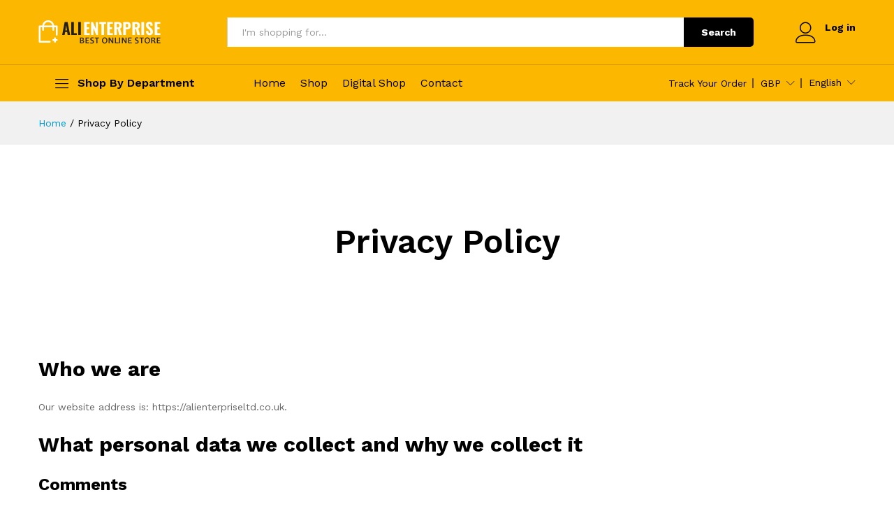

--- FILE ---
content_type: text/html; charset=UTF-8
request_url: https://alienterpriseltd.co.uk/privacy-policy-page/
body_size: 12037
content:
<!DOCTYPE html>
<html lang="en-GB">
<head>
    <meta charset="UTF-8">
    <meta name="viewport" content="width=device-width, initial-scale=1">
    <link rel="pingback" href="https://alienterpriseltd.co.uk/xmlrpc.php">

	<title>Privacy Policy &#8211; alienterpriseltd.co.uk</title>
<meta name='robots' content='max-image-preview:large' />
<link rel="alternate" type="application/rss+xml" title="alienterpriseltd.co.uk &raquo; Feed" href="https://alienterpriseltd.co.uk/feed/" />
<link rel="alternate" type="application/rss+xml" title="alienterpriseltd.co.uk &raquo; Comments Feed" href="https://alienterpriseltd.co.uk/comments/feed/" />
<link rel="alternate" title="oEmbed (JSON)" type="application/json+oembed" href="https://alienterpriseltd.co.uk/wp-json/oembed/1.0/embed?url=https%3A%2F%2Falienterpriseltd.co.uk%2Fprivacy-policy-page%2F" />
<link rel="alternate" title="oEmbed (XML)" type="text/xml+oembed" href="https://alienterpriseltd.co.uk/wp-json/oembed/1.0/embed?url=https%3A%2F%2Falienterpriseltd.co.uk%2Fprivacy-policy-page%2F&#038;format=xml" />
<style id='wp-img-auto-sizes-contain-inline-css' type='text/css'>
img:is([sizes=auto i],[sizes^="auto," i]){contain-intrinsic-size:3000px 1500px}
/*# sourceURL=wp-img-auto-sizes-contain-inline-css */
</style>
<style id='wp-emoji-styles-inline-css' type='text/css'>

	img.wp-smiley, img.emoji {
		display: inline !important;
		border: none !important;
		box-shadow: none !important;
		height: 1em !important;
		width: 1em !important;
		margin: 0 0.07em !important;
		vertical-align: -0.1em !important;
		background: none !important;
		padding: 0 !important;
	}
/*# sourceURL=wp-emoji-styles-inline-css */
</style>
<style id='wp-block-library-inline-css' type='text/css'>
:root{--wp-block-synced-color:#7a00df;--wp-block-synced-color--rgb:122,0,223;--wp-bound-block-color:var(--wp-block-synced-color);--wp-editor-canvas-background:#ddd;--wp-admin-theme-color:#007cba;--wp-admin-theme-color--rgb:0,124,186;--wp-admin-theme-color-darker-10:#006ba1;--wp-admin-theme-color-darker-10--rgb:0,107,160.5;--wp-admin-theme-color-darker-20:#005a87;--wp-admin-theme-color-darker-20--rgb:0,90,135;--wp-admin-border-width-focus:2px}@media (min-resolution:192dpi){:root{--wp-admin-border-width-focus:1.5px}}.wp-element-button{cursor:pointer}:root .has-very-light-gray-background-color{background-color:#eee}:root .has-very-dark-gray-background-color{background-color:#313131}:root .has-very-light-gray-color{color:#eee}:root .has-very-dark-gray-color{color:#313131}:root .has-vivid-green-cyan-to-vivid-cyan-blue-gradient-background{background:linear-gradient(135deg,#00d084,#0693e3)}:root .has-purple-crush-gradient-background{background:linear-gradient(135deg,#34e2e4,#4721fb 50%,#ab1dfe)}:root .has-hazy-dawn-gradient-background{background:linear-gradient(135deg,#faaca8,#dad0ec)}:root .has-subdued-olive-gradient-background{background:linear-gradient(135deg,#fafae1,#67a671)}:root .has-atomic-cream-gradient-background{background:linear-gradient(135deg,#fdd79a,#004a59)}:root .has-nightshade-gradient-background{background:linear-gradient(135deg,#330968,#31cdcf)}:root .has-midnight-gradient-background{background:linear-gradient(135deg,#020381,#2874fc)}:root{--wp--preset--font-size--normal:16px;--wp--preset--font-size--huge:42px}.has-regular-font-size{font-size:1em}.has-larger-font-size{font-size:2.625em}.has-normal-font-size{font-size:var(--wp--preset--font-size--normal)}.has-huge-font-size{font-size:var(--wp--preset--font-size--huge)}.has-text-align-center{text-align:center}.has-text-align-left{text-align:left}.has-text-align-right{text-align:right}.has-fit-text{white-space:nowrap!important}#end-resizable-editor-section{display:none}.aligncenter{clear:both}.items-justified-left{justify-content:flex-start}.items-justified-center{justify-content:center}.items-justified-right{justify-content:flex-end}.items-justified-space-between{justify-content:space-between}.screen-reader-text{border:0;clip-path:inset(50%);height:1px;margin:-1px;overflow:hidden;padding:0;position:absolute;width:1px;word-wrap:normal!important}.screen-reader-text:focus{background-color:#ddd;clip-path:none;color:#444;display:block;font-size:1em;height:auto;left:5px;line-height:normal;padding:15px 23px 14px;text-decoration:none;top:5px;width:auto;z-index:100000}html :where(.has-border-color){border-style:solid}html :where([style*=border-top-color]){border-top-style:solid}html :where([style*=border-right-color]){border-right-style:solid}html :where([style*=border-bottom-color]){border-bottom-style:solid}html :where([style*=border-left-color]){border-left-style:solid}html :where([style*=border-width]){border-style:solid}html :where([style*=border-top-width]){border-top-style:solid}html :where([style*=border-right-width]){border-right-style:solid}html :where([style*=border-bottom-width]){border-bottom-style:solid}html :where([style*=border-left-width]){border-left-style:solid}html :where(img[class*=wp-image-]){height:auto;max-width:100%}:where(figure){margin:0 0 1em}html :where(.is-position-sticky){--wp-admin--admin-bar--position-offset:var(--wp-admin--admin-bar--height,0px)}@media screen and (max-width:600px){html :where(.is-position-sticky){--wp-admin--admin-bar--position-offset:0px}}

/*# sourceURL=wp-block-library-inline-css */
</style><style id='wp-block-heading-inline-css' type='text/css'>
h1:where(.wp-block-heading).has-background,h2:where(.wp-block-heading).has-background,h3:where(.wp-block-heading).has-background,h4:where(.wp-block-heading).has-background,h5:where(.wp-block-heading).has-background,h6:where(.wp-block-heading).has-background{padding:1.25em 2.375em}h1.has-text-align-left[style*=writing-mode]:where([style*=vertical-lr]),h1.has-text-align-right[style*=writing-mode]:where([style*=vertical-rl]),h2.has-text-align-left[style*=writing-mode]:where([style*=vertical-lr]),h2.has-text-align-right[style*=writing-mode]:where([style*=vertical-rl]),h3.has-text-align-left[style*=writing-mode]:where([style*=vertical-lr]),h3.has-text-align-right[style*=writing-mode]:where([style*=vertical-rl]),h4.has-text-align-left[style*=writing-mode]:where([style*=vertical-lr]),h4.has-text-align-right[style*=writing-mode]:where([style*=vertical-rl]),h5.has-text-align-left[style*=writing-mode]:where([style*=vertical-lr]),h5.has-text-align-right[style*=writing-mode]:where([style*=vertical-rl]),h6.has-text-align-left[style*=writing-mode]:where([style*=vertical-lr]),h6.has-text-align-right[style*=writing-mode]:where([style*=vertical-rl]){rotate:180deg}
/*# sourceURL=https://alienterpriseltd.co.uk/wp-includes/blocks/heading/style.min.css */
</style>
<style id='wp-block-paragraph-inline-css' type='text/css'>
.is-small-text{font-size:.875em}.is-regular-text{font-size:1em}.is-large-text{font-size:2.25em}.is-larger-text{font-size:3em}.has-drop-cap:not(:focus):first-letter{float:left;font-size:8.4em;font-style:normal;font-weight:100;line-height:.68;margin:.05em .1em 0 0;text-transform:uppercase}body.rtl .has-drop-cap:not(:focus):first-letter{float:none;margin-left:.1em}p.has-drop-cap.has-background{overflow:hidden}:root :where(p.has-background){padding:1.25em 2.375em}:where(p.has-text-color:not(.has-link-color)) a{color:inherit}p.has-text-align-left[style*="writing-mode:vertical-lr"],p.has-text-align-right[style*="writing-mode:vertical-rl"]{rotate:180deg}
/*# sourceURL=https://alienterpriseltd.co.uk/wp-includes/blocks/paragraph/style.min.css */
</style>
<style id='global-styles-inline-css' type='text/css'>
:root{--wp--preset--aspect-ratio--square: 1;--wp--preset--aspect-ratio--4-3: 4/3;--wp--preset--aspect-ratio--3-4: 3/4;--wp--preset--aspect-ratio--3-2: 3/2;--wp--preset--aspect-ratio--2-3: 2/3;--wp--preset--aspect-ratio--16-9: 16/9;--wp--preset--aspect-ratio--9-16: 9/16;--wp--preset--color--black: #000000;--wp--preset--color--cyan-bluish-gray: #abb8c3;--wp--preset--color--white: #ffffff;--wp--preset--color--pale-pink: #f78da7;--wp--preset--color--vivid-red: #cf2e2e;--wp--preset--color--luminous-vivid-orange: #ff6900;--wp--preset--color--luminous-vivid-amber: #fcb900;--wp--preset--color--light-green-cyan: #7bdcb5;--wp--preset--color--vivid-green-cyan: #00d084;--wp--preset--color--pale-cyan-blue: #8ed1fc;--wp--preset--color--vivid-cyan-blue: #0693e3;--wp--preset--color--vivid-purple: #9b51e0;--wp--preset--gradient--vivid-cyan-blue-to-vivid-purple: linear-gradient(135deg,rgb(6,147,227) 0%,rgb(155,81,224) 100%);--wp--preset--gradient--light-green-cyan-to-vivid-green-cyan: linear-gradient(135deg,rgb(122,220,180) 0%,rgb(0,208,130) 100%);--wp--preset--gradient--luminous-vivid-amber-to-luminous-vivid-orange: linear-gradient(135deg,rgb(252,185,0) 0%,rgb(255,105,0) 100%);--wp--preset--gradient--luminous-vivid-orange-to-vivid-red: linear-gradient(135deg,rgb(255,105,0) 0%,rgb(207,46,46) 100%);--wp--preset--gradient--very-light-gray-to-cyan-bluish-gray: linear-gradient(135deg,rgb(238,238,238) 0%,rgb(169,184,195) 100%);--wp--preset--gradient--cool-to-warm-spectrum: linear-gradient(135deg,rgb(74,234,220) 0%,rgb(151,120,209) 20%,rgb(207,42,186) 40%,rgb(238,44,130) 60%,rgb(251,105,98) 80%,rgb(254,248,76) 100%);--wp--preset--gradient--blush-light-purple: linear-gradient(135deg,rgb(255,206,236) 0%,rgb(152,150,240) 100%);--wp--preset--gradient--blush-bordeaux: linear-gradient(135deg,rgb(254,205,165) 0%,rgb(254,45,45) 50%,rgb(107,0,62) 100%);--wp--preset--gradient--luminous-dusk: linear-gradient(135deg,rgb(255,203,112) 0%,rgb(199,81,192) 50%,rgb(65,88,208) 100%);--wp--preset--gradient--pale-ocean: linear-gradient(135deg,rgb(255,245,203) 0%,rgb(182,227,212) 50%,rgb(51,167,181) 100%);--wp--preset--gradient--electric-grass: linear-gradient(135deg,rgb(202,248,128) 0%,rgb(113,206,126) 100%);--wp--preset--gradient--midnight: linear-gradient(135deg,rgb(2,3,129) 0%,rgb(40,116,252) 100%);--wp--preset--font-size--small: 13px;--wp--preset--font-size--medium: 20px;--wp--preset--font-size--large: 36px;--wp--preset--font-size--x-large: 42px;--wp--preset--spacing--20: 0.44rem;--wp--preset--spacing--30: 0.67rem;--wp--preset--spacing--40: 1rem;--wp--preset--spacing--50: 1.5rem;--wp--preset--spacing--60: 2.25rem;--wp--preset--spacing--70: 3.38rem;--wp--preset--spacing--80: 5.06rem;--wp--preset--shadow--natural: 6px 6px 9px rgba(0, 0, 0, 0.2);--wp--preset--shadow--deep: 12px 12px 50px rgba(0, 0, 0, 0.4);--wp--preset--shadow--sharp: 6px 6px 0px rgba(0, 0, 0, 0.2);--wp--preset--shadow--outlined: 6px 6px 0px -3px rgb(255, 255, 255), 6px 6px rgb(0, 0, 0);--wp--preset--shadow--crisp: 6px 6px 0px rgb(0, 0, 0);}:where(.is-layout-flex){gap: 0.5em;}:where(.is-layout-grid){gap: 0.5em;}body .is-layout-flex{display: flex;}.is-layout-flex{flex-wrap: wrap;align-items: center;}.is-layout-flex > :is(*, div){margin: 0;}body .is-layout-grid{display: grid;}.is-layout-grid > :is(*, div){margin: 0;}:where(.wp-block-columns.is-layout-flex){gap: 2em;}:where(.wp-block-columns.is-layout-grid){gap: 2em;}:where(.wp-block-post-template.is-layout-flex){gap: 1.25em;}:where(.wp-block-post-template.is-layout-grid){gap: 1.25em;}.has-black-color{color: var(--wp--preset--color--black) !important;}.has-cyan-bluish-gray-color{color: var(--wp--preset--color--cyan-bluish-gray) !important;}.has-white-color{color: var(--wp--preset--color--white) !important;}.has-pale-pink-color{color: var(--wp--preset--color--pale-pink) !important;}.has-vivid-red-color{color: var(--wp--preset--color--vivid-red) !important;}.has-luminous-vivid-orange-color{color: var(--wp--preset--color--luminous-vivid-orange) !important;}.has-luminous-vivid-amber-color{color: var(--wp--preset--color--luminous-vivid-amber) !important;}.has-light-green-cyan-color{color: var(--wp--preset--color--light-green-cyan) !important;}.has-vivid-green-cyan-color{color: var(--wp--preset--color--vivid-green-cyan) !important;}.has-pale-cyan-blue-color{color: var(--wp--preset--color--pale-cyan-blue) !important;}.has-vivid-cyan-blue-color{color: var(--wp--preset--color--vivid-cyan-blue) !important;}.has-vivid-purple-color{color: var(--wp--preset--color--vivid-purple) !important;}.has-black-background-color{background-color: var(--wp--preset--color--black) !important;}.has-cyan-bluish-gray-background-color{background-color: var(--wp--preset--color--cyan-bluish-gray) !important;}.has-white-background-color{background-color: var(--wp--preset--color--white) !important;}.has-pale-pink-background-color{background-color: var(--wp--preset--color--pale-pink) !important;}.has-vivid-red-background-color{background-color: var(--wp--preset--color--vivid-red) !important;}.has-luminous-vivid-orange-background-color{background-color: var(--wp--preset--color--luminous-vivid-orange) !important;}.has-luminous-vivid-amber-background-color{background-color: var(--wp--preset--color--luminous-vivid-amber) !important;}.has-light-green-cyan-background-color{background-color: var(--wp--preset--color--light-green-cyan) !important;}.has-vivid-green-cyan-background-color{background-color: var(--wp--preset--color--vivid-green-cyan) !important;}.has-pale-cyan-blue-background-color{background-color: var(--wp--preset--color--pale-cyan-blue) !important;}.has-vivid-cyan-blue-background-color{background-color: var(--wp--preset--color--vivid-cyan-blue) !important;}.has-vivid-purple-background-color{background-color: var(--wp--preset--color--vivid-purple) !important;}.has-black-border-color{border-color: var(--wp--preset--color--black) !important;}.has-cyan-bluish-gray-border-color{border-color: var(--wp--preset--color--cyan-bluish-gray) !important;}.has-white-border-color{border-color: var(--wp--preset--color--white) !important;}.has-pale-pink-border-color{border-color: var(--wp--preset--color--pale-pink) !important;}.has-vivid-red-border-color{border-color: var(--wp--preset--color--vivid-red) !important;}.has-luminous-vivid-orange-border-color{border-color: var(--wp--preset--color--luminous-vivid-orange) !important;}.has-luminous-vivid-amber-border-color{border-color: var(--wp--preset--color--luminous-vivid-amber) !important;}.has-light-green-cyan-border-color{border-color: var(--wp--preset--color--light-green-cyan) !important;}.has-vivid-green-cyan-border-color{border-color: var(--wp--preset--color--vivid-green-cyan) !important;}.has-pale-cyan-blue-border-color{border-color: var(--wp--preset--color--pale-cyan-blue) !important;}.has-vivid-cyan-blue-border-color{border-color: var(--wp--preset--color--vivid-cyan-blue) !important;}.has-vivid-purple-border-color{border-color: var(--wp--preset--color--vivid-purple) !important;}.has-vivid-cyan-blue-to-vivid-purple-gradient-background{background: var(--wp--preset--gradient--vivid-cyan-blue-to-vivid-purple) !important;}.has-light-green-cyan-to-vivid-green-cyan-gradient-background{background: var(--wp--preset--gradient--light-green-cyan-to-vivid-green-cyan) !important;}.has-luminous-vivid-amber-to-luminous-vivid-orange-gradient-background{background: var(--wp--preset--gradient--luminous-vivid-amber-to-luminous-vivid-orange) !important;}.has-luminous-vivid-orange-to-vivid-red-gradient-background{background: var(--wp--preset--gradient--luminous-vivid-orange-to-vivid-red) !important;}.has-very-light-gray-to-cyan-bluish-gray-gradient-background{background: var(--wp--preset--gradient--very-light-gray-to-cyan-bluish-gray) !important;}.has-cool-to-warm-spectrum-gradient-background{background: var(--wp--preset--gradient--cool-to-warm-spectrum) !important;}.has-blush-light-purple-gradient-background{background: var(--wp--preset--gradient--blush-light-purple) !important;}.has-blush-bordeaux-gradient-background{background: var(--wp--preset--gradient--blush-bordeaux) !important;}.has-luminous-dusk-gradient-background{background: var(--wp--preset--gradient--luminous-dusk) !important;}.has-pale-ocean-gradient-background{background: var(--wp--preset--gradient--pale-ocean) !important;}.has-electric-grass-gradient-background{background: var(--wp--preset--gradient--electric-grass) !important;}.has-midnight-gradient-background{background: var(--wp--preset--gradient--midnight) !important;}.has-small-font-size{font-size: var(--wp--preset--font-size--small) !important;}.has-medium-font-size{font-size: var(--wp--preset--font-size--medium) !important;}.has-large-font-size{font-size: var(--wp--preset--font-size--large) !important;}.has-x-large-font-size{font-size: var(--wp--preset--font-size--x-large) !important;}
/*# sourceURL=global-styles-inline-css */
</style>

<style id='classic-theme-styles-inline-css' type='text/css'>
/*! This file is auto-generated */
.wp-block-button__link{color:#fff;background-color:#32373c;border-radius:9999px;box-shadow:none;text-decoration:none;padding:calc(.667em + 2px) calc(1.333em + 2px);font-size:1.125em}.wp-block-file__button{background:#32373c;color:#fff;text-decoration:none}
/*# sourceURL=/wp-includes/css/classic-themes.min.css */
</style>
<link rel='stylesheet' id='martfury-fonts-css' href='https://fonts.googleapis.com/css?family=Work+Sans%3A300%2C400%2C500%2C600%2C700%7CLibre+Baskerville%3A400%2C700&#038;subset=latin%2Clatin-ext&#038;ver=20170801' type='text/css' media='all' />
<link rel='stylesheet' id='linearicons-css' href='https://alienterpriseltd.co.uk/wp-content/themes/martfury/css/linearicons.min.css?ver=1.0.0' type='text/css' media='all' />
<link rel='stylesheet' id='ionicons-css' href='https://alienterpriseltd.co.uk/wp-content/themes/martfury/css/ionicons.min.css?ver=2.0.0' type='text/css' media='all' />
<link rel='stylesheet' id='eleganticons-css' href='https://alienterpriseltd.co.uk/wp-content/themes/martfury/css/eleganticons.min.css?ver=1.0.0' type='text/css' media='all' />
<link rel='stylesheet' id='font-awesome-css' href='https://alienterpriseltd.co.uk/wp-content/themes/martfury/css/font-awesome.min.css?ver=4.7.0' type='text/css' media='all' />
<link rel='stylesheet' id='bootstrap-css' href='https://alienterpriseltd.co.uk/wp-content/themes/martfury/css/bootstrap.min.css?ver=3.3.7' type='text/css' media='all' />
<link rel='stylesheet' id='martfury-css' href='https://alienterpriseltd.co.uk/wp-content/themes/martfury/style.css?ver=20200406' type='text/css' media='all' />
<style id='martfury-inline-css' type='text/css'>
.top-promotion {background-image: url(https://alienterpriseltd.co.uk/wp-content/uploads/2020/03/br-3.jpg);background-repeat: repeat;background-position: left top;background-attachment: scroll;background-size: auto;}.site-footer .footer-layout {background-color:#252525}.site-footer .footer-newsletter, .site-footer .footer-info, .site-footer .footer-widgets, .site-footer .footer-links {border-color:#515151}.site-footer .footer-info .info-item-sep:after {background-color:#515151}.site-footer h1, .site-footer h2, .site-footer h3, .site-footer h4, .site-footer h5, .site-footer h6, .site-footer .widget .widget-title {color:#d9d9d9}.site-footer, .site-footer .footer-widgets .widget ul li a, .site-footer .footer-copyright,.site-footer .footer-links .widget_nav_menu ul li a, .site-footer .footer-payments .text {color:#8c8c8c}.site-footer .footer-widgets .widget ul li a:hover,.site-footer .footer-links .widget_nav_menu ul li a:hover {color:#dd9933}.site-footer .footer-widgets .widget ul li a:before, .site-footer .footer-links .widget_nav_menu ul li a:before{background-color:#dd9933}
/*# sourceURL=martfury-inline-css */
</style>
<link rel='stylesheet' id='photoswipe-css' href='https://alienterpriseltd.co.uk/wp-content/themes/martfury/css/photoswipe.css?ver=4.1.1' type='text/css' media='all' />
<link rel='stylesheet' id='martfury-child-style-css' href='https://alienterpriseltd.co.uk/wp-content/themes/martfury-child/style.css?ver=6.9' type='text/css' media='all' />
<script type="text/javascript" src="https://alienterpriseltd.co.uk/wp-includes/js/jquery/jquery.min.js?ver=3.7.1" id="jquery-core-js"></script>
<script type="text/javascript" src="https://alienterpriseltd.co.uk/wp-includes/js/jquery/jquery-migrate.min.js?ver=3.4.1" id="jquery-migrate-js"></script>
<script type="text/javascript" src="https://alienterpriseltd.co.uk/wp-content/themes/martfury/js/plugins/waypoints.min.js?ver=2.0.2" id="waypoints-js"></script>
<link rel="https://api.w.org/" href="https://alienterpriseltd.co.uk/wp-json/" /><link rel="alternate" title="JSON" type="application/json" href="https://alienterpriseltd.co.uk/wp-json/wp/v2/pages/3" /><link rel="EditURI" type="application/rsd+xml" title="RSD" href="https://alienterpriseltd.co.uk/xmlrpc.php?rsd" />
<meta name="generator" content="WordPress 6.9" />
<link rel="canonical" href="https://alienterpriseltd.co.uk/privacy-policy-page/" />
<link rel='shortlink' href='https://alienterpriseltd.co.uk/?p=3' />
<link rel="icon" href="https://alienterpriseltd.co.uk/wp-content/uploads/2020/09/cropped-Screenshot-2020-09-25-at-02.41.34-32x32.png" sizes="32x32" />
<link rel="icon" href="https://alienterpriseltd.co.uk/wp-content/uploads/2020/09/cropped-Screenshot-2020-09-25-at-02.41.34-192x192.png" sizes="192x192" />
<link rel="apple-touch-icon" href="https://alienterpriseltd.co.uk/wp-content/uploads/2020/09/cropped-Screenshot-2020-09-25-at-02.41.34-180x180.png" />
<meta name="msapplication-TileImage" content="https://alienterpriseltd.co.uk/wp-content/uploads/2020/09/cropped-Screenshot-2020-09-25-at-02.41.34-270x270.png" />

</head>

<body class="wp-singular page-template-default page page-id-3 wp-embed-responsive wp-theme-martfury wp-child-theme-martfury-child header-layout-3 full-content mf-preloader sticky-header">
        <div id="martfury-preloader" class="martfury-preloader">
        </div>
		
<div id="page" class="hfeed site">
			        <header id="site-header" class="site-header header-department-bot header-dark">
			<div class="header-main-wapper">
    <div class="header-main">
        <div class="container">
            <div class="row header-row">
                <div class="header-logo col-md-3 col-sm-3">
                    <div class="d-logo">
						    <div class="logo">
        <a href="https://alienterpriseltd.co.uk/">
            <img class="site-logo" alt="alienterpriseltd.co.uk"
                 src="https://alienterpriseltd.co.uk/wp-content/uploads/2020/09/vjhgj.png"/>
			        </a>
    </div>
<p class="site-title"><a href="https://alienterpriseltd.co.uk/" rel="home">alienterpriseltd.co.uk</a></p>    <h2 class="site-description">Best amazon products store</h2>

                    </div>
					                        <div class="d-department hidden-xs hidden-sm">
							        <div class="products-cats-menu mf-closed">
            <h2 class="cats-menu-title"><i class="icon-menu"><span class="s-space">&nbsp;</span></i><span class="text">Shop By Department</span></h2>

            <div class="toggle-product-cats nav" >
				<ul id="menu-shop-by-department" class="menu"><li class="menu-item menu-item-type-custom menu-item-object-custom menu-item-2154"><a href="https://alienterpriseltd.co.uk/product-category/electronics/" class=" has-icon"><i  class="icon-laptop-phone"></i> Consumer Electronics</a></li>
<li class="menu-item menu-item-type-custom menu-item-object-custom menu-item-2152"><a href="https://alienterpriseltd.co.uk/product-category/clothing-shoes-and-jewelry/" class=" has-icon"><i  class="icon-shirt"></i> Fashion &#038; Accessories</a></li>
<li class="menu-item menu-item-type-custom menu-item-object-custom menu-item-2153"><a href="https://alienterpriseltd.co.uk/product-category/beauty-and-personal-care/" class=" has-icon"><i  class="icon-heart-pulse"></i> Beauty &#038; Personal Care</a></li>
<li class="menu-item menu-item-type-custom menu-item-object-custom menu-item-2348"><a href="https://alienterpriseltd.co.uk/product-category/clothing-shoes-and-jewelry/women/jewelry/" class=" has-icon"><i  class="icon-diamond4"></i> Jewelry</a></li>
<li class="menu-item menu-item-type-custom menu-item-object-custom menu-item-2187"><a href="https://alienterpriseltd.co.uk/?s=mobile+phone&#038;post_type=product" class=" has-icon"><i  class="icon-smartphone"></i> Phone &#038; Accessories</a></li>
<li class="menu-item menu-item-type-custom menu-item-object-custom menu-item-2201"><a href="https://alienterpriseltd.co.uk/product-category/sports-and-outdoors/" class=" has-icon"><i  class="icon-baseball"></i> Sports Products</a></li>
<li class="menu-item menu-item-type-custom menu-item-object-custom menu-item-2182"><a href="https://alienterpriseltd.co.uk/?s=watch&#038;post_type=product" class=" has-icon"><i  class="icon-watch"></i> Watches &#038; Accessories</a></li>
<li class="menu-item menu-item-type-custom menu-item-object-custom menu-item-2204"><a href="https://alienterpriseltd.co.uk/?s=health&#038;post_type=product" class=" has-icon"><i  class="icon-heart"></i> Health Products</a></li>
<li class="menu-item menu-item-type-custom menu-item-object-custom menu-item-2346"><a href="https://alienterpriseltd.co.uk/product-category/baby-products/" class=" has-icon"><i  class="icon-baby2"></i> Baby Products</a></li>
<li class="menu-item menu-item-type-custom menu-item-object-custom menu-item-2188"><a href="https://alienterpriseltd.co.uk/product-category/pet-supplies/" class=" has-icon"><i  class="ion-ios-paw-outline"></i> Pet Supplies</a></li>
<li class="menu-item menu-item-type-custom menu-item-object-custom menu-item-12459"><a href="https://alienterpriseltd.co.uk/product-category/baby-products/nursery/furniture/" class=" has-icon"><i  class="icon-chair"></i> Furniture</a></li>
<li class="menu-item menu-item-type-custom menu-item-object-custom menu-item-12460"><a href="https://alienterpriseltd.co.uk/product-category/baby-products/nursery/furniture/replacement-parts/" class=" has-icon"><i  class="icon-car2"></i> Automotive</a></li>
<li class="menu-item menu-item-type-custom menu-item-object-custom menu-item-2205"><a href="https://alienterpriseltd.co.uk/product-category/office-products/" class=" has-icon"><i  class="icon-profile"></i> Office Supplies</a></li>
<li class="menu-item menu-item-type-custom menu-item-object-custom menu-item-2347"><a href="https://alienterpriseltd.co.uk/product-category/tools-and-home-improvement/" class=" has-icon"><i  class="icon-wrench"></i> Home Improvements</a></li>
</ul>            </div>
        </div>
		                        </div>
					                </div>
                <div class="header-extras col-md-9 col-sm-9">
					<div class="product-extra-search">
                <form class="products-search" method="get" action="https://alienterpriseltd.co.uk/">
                <div class="psearch-content">
                    <div class="product-cat"><div class="product-cat-label no-cats">All</div> </div>
                    <div class="search-wrapper">
                        <input type="text" name="s"  class="search-field" autocomplete="off" placeholder="I&#039;m shopping for...">
                        <input type="hidden" name="post_type" value="product">
                        <div class="search-results woocommerce"></div>
                    </div>
                    <button type="submit" class="search-submit">Search</button>
                </div>
            </form> 
            </div>                    <ul class="extras-menu">
						<li class="extra-menu-item menu-item-account">
					<a href="https://alienterpriseltd.co.uk/my-account/" id="menu-extra-login"><i class="extra-icon icon-user"></i>Log in</a>
					
				</li>                    </ul>
                </div>
            </div>
        </div>
    </div>
</div>
<div class="main-menu hidden-xs hidden-sm">
    <div class="container">
        <div class="row header-row">
			                <div class="col-md-3 col-sm-3 i-product-cats mr-extra-department">
					        <div class="products-cats-menu mf-closed">
            <h2 class="cats-menu-title"><i class="icon-menu"><span class="s-space">&nbsp;</span></i><span class="text">Shop By Department</span></h2>

            <div class="toggle-product-cats nav" >
				<ul id="menu-shop-by-department" class="menu"><li class="menu-item menu-item-type-custom menu-item-object-custom menu-item-2154"><a href="https://alienterpriseltd.co.uk/product-category/electronics/" class=" has-icon"><i  class="icon-laptop-phone"></i> Consumer Electronics</a></li>
<li class="menu-item menu-item-type-custom menu-item-object-custom menu-item-2152"><a href="https://alienterpriseltd.co.uk/product-category/clothing-shoes-and-jewelry/" class=" has-icon"><i  class="icon-shirt"></i> Fashion &#038; Accessories</a></li>
<li class="menu-item menu-item-type-custom menu-item-object-custom menu-item-2153"><a href="https://alienterpriseltd.co.uk/product-category/beauty-and-personal-care/" class=" has-icon"><i  class="icon-heart-pulse"></i> Beauty &#038; Personal Care</a></li>
<li class="menu-item menu-item-type-custom menu-item-object-custom menu-item-2348"><a href="https://alienterpriseltd.co.uk/product-category/clothing-shoes-and-jewelry/women/jewelry/" class=" has-icon"><i  class="icon-diamond4"></i> Jewelry</a></li>
<li class="menu-item menu-item-type-custom menu-item-object-custom menu-item-2187"><a href="https://alienterpriseltd.co.uk/?s=mobile+phone&#038;post_type=product" class=" has-icon"><i  class="icon-smartphone"></i> Phone &#038; Accessories</a></li>
<li class="menu-item menu-item-type-custom menu-item-object-custom menu-item-2201"><a href="https://alienterpriseltd.co.uk/product-category/sports-and-outdoors/" class=" has-icon"><i  class="icon-baseball"></i> Sports Products</a></li>
<li class="menu-item menu-item-type-custom menu-item-object-custom menu-item-2182"><a href="https://alienterpriseltd.co.uk/?s=watch&#038;post_type=product" class=" has-icon"><i  class="icon-watch"></i> Watches &#038; Accessories</a></li>
<li class="menu-item menu-item-type-custom menu-item-object-custom menu-item-2204"><a href="https://alienterpriseltd.co.uk/?s=health&#038;post_type=product" class=" has-icon"><i  class="icon-heart"></i> Health Products</a></li>
<li class="menu-item menu-item-type-custom menu-item-object-custom menu-item-2346"><a href="https://alienterpriseltd.co.uk/product-category/baby-products/" class=" has-icon"><i  class="icon-baby2"></i> Baby Products</a></li>
<li class="menu-item menu-item-type-custom menu-item-object-custom menu-item-2188"><a href="https://alienterpriseltd.co.uk/product-category/pet-supplies/" class=" has-icon"><i  class="ion-ios-paw-outline"></i> Pet Supplies</a></li>
<li class="menu-item menu-item-type-custom menu-item-object-custom menu-item-12459"><a href="https://alienterpriseltd.co.uk/product-category/baby-products/nursery/furniture/" class=" has-icon"><i  class="icon-chair"></i> Furniture</a></li>
<li class="menu-item menu-item-type-custom menu-item-object-custom menu-item-12460"><a href="https://alienterpriseltd.co.uk/product-category/baby-products/nursery/furniture/replacement-parts/" class=" has-icon"><i  class="icon-car2"></i> Automotive</a></li>
<li class="menu-item menu-item-type-custom menu-item-object-custom menu-item-2205"><a href="https://alienterpriseltd.co.uk/product-category/office-products/" class=" has-icon"><i  class="icon-profile"></i> Office Supplies</a></li>
<li class="menu-item menu-item-type-custom menu-item-object-custom menu-item-2347"><a href="https://alienterpriseltd.co.uk/product-category/tools-and-home-improvement/" class=" has-icon"><i  class="icon-wrench"></i> Home Improvements</a></li>
</ul>            </div>
        </div>
		                </div>
			            <div class="col-md-9 col-sm-9 col-nav-menu mr-header-menu">
				                    <div class="col-header-menu">
						        <div class="primary-nav nav">
			<ul id="menu-primary-menu" class="menu"><li class="menu-item menu-item-type-custom menu-item-object-custom menu-item-home menu-item-178"><a href="https://alienterpriseltd.co.uk">Home</a></li>
<li class="menu-item menu-item-type-post_type menu-item-object-page menu-item-186"><a href="https://alienterpriseltd.co.uk/shop/">Shop</a></li>
<li class="menu-item menu-item-type-post_type menu-item-object-page menu-item-326"><a href="https://alienterpriseltd.co.uk/blog/">Digital Shop</a></li>
<li class="menu-item menu-item-type-post_type menu-item-object-page menu-item-1984"><a href="https://alienterpriseltd.co.uk/contact/">Contact</a></li>
</ul>        </div>
		                    </div>
								        <div class="header-bar topbar">
			<div id="custom_html-3" class="widget_text widget widget_custom_html"><div class="textwidget custom-html-widget"> <a href="https://alienterpriseltd.co.uk/my-account/orders">Track Your Order</a></div></div><div id="custom_html-4" class="widget_text widget widget_custom_html"><div class="textwidget custom-html-widget"><div class="mf-currency-widget">				
	<div class="widget-currency">
			<span class="current">GBP</span><ul><li class="actived"><a href="#" class="woocs_flag_view_item woocs_flag_view_item_current" data-currency="GBP">GBP</a></li>
	</ul>		</div>
		</div></div></div><div id="custom_html-5" class="widget_text widget widget_custom_html"><div class="textwidget custom-html-widget"><div id="lang_sel">
					<ul>
						<li>
							<a href="#" class="lang_sel_sel icl-en">
						
								English
							</a>
						 	<ul>
								<li class="icl-fr">
									<a href="#">
										English
									</a>
								</li>
								
							</ul>
						</li>
					</ul>
				</div></div></div>        </div>
		            </div>
        </div>
    </div>
</div>
<div class="mobile-menu hidden-lg hidden-md">
    <div class="container">
        <div class="mobile-menu-row">
            <a class="mf-toggle-menu" id="mf-toggle-menu" href="#">
                <i class="icon-menu"></i>
            </a>
			<div class="product-extra-search">
                <form class="products-search" method="get" action="https://alienterpriseltd.co.uk/">
                <div class="psearch-content">
                    <div class="product-cat"><div class="product-cat-label no-cats">All</div> </div>
                    <div class="search-wrapper">
                        <input type="text" name="s"  class="search-field" autocomplete="off" placeholder="I&#039;m shopping for...">
                        <input type="hidden" name="post_type" value="product">
                        <div class="search-results woocommerce"></div>
                    </div>
                    <button type="submit" class="search-submit">Search</button>
                </div>
            </form> 
            </div>        </div>
    </div>
</div>
        </header>
		
<div class="page-header page-header-page">
    <div class="page-breadcrumbs">
        <div class="container">
			        <ul class="breadcrumbs">
			<li itemprop="itemListElement" itemscope itemtype="http://schema.org/ListItem">
				<a class="home" href="https://alienterpriseltd.co.uk" itemprop="item"><span itemprop="name">Home </span></a>
			</li><span class="sep">/</span>
		 <li itemprop="itemListElement" itemscope itemtype="http://schema.org/ListItem">
			<span itemprop="item"><span itemprop="name">Privacy Policy</span></span>
		</li>
	        </ul>
		        </div>
    </div>
	<h1 class="entry-title">Privacy Policy</h1></div>
    <div id="content" class="site-content">
		<div class="container"><div class="row">	<div id="primary" class="content-area col-md-12">
		<main id="main" class="site-main">

			
				
<article id="post-3" class="post-3 page type-page status-publish hentry">

	<div class="entry-content">
		
<h2 class="wp-block-heading">Who we are</h2>



<p>Our website address is: https://alienterpriseltd.co.uk.</p>



<h2 class="wp-block-heading">What personal data we collect and why we collect it</h2>



<h3 class="wp-block-heading">Comments</h3>



<p>When visitors leave comments on the site we collect the data shown in the comments form, and also the visitor’s IP address and browser user agent string to help spam detection.</p>



<p>An anonymized string created from your email address (also called a hash) may be provided to the Gravatar service to see if you are using it. The Gravatar service privacy policy is available here: https://automattic.com/privacy/. After approval of your comment, your profile picture is visible to the public in the context of your comment.</p>



<h3 class="wp-block-heading">Media</h3>



<p>If you upload images to the website, you should avoid uploading images with embedded location data (EXIF GPS) included. Visitors to the website can download and extract any location data from images on the website.</p>



<h3 class="wp-block-heading">Contact forms</h3>



<h3 class="wp-block-heading">Cookies</h3>



<p>If you leave a comment on our site you may opt-in to saving your name, email address and website in cookies. These are for your convenience so that you do not have to fill in your details again when you leave another comment. These cookies will last for one year.</p>



<p>If you visit our login page, we will set a temporary cookie to determine if your browser accepts cookies. This cookie contains no personal data and is discarded when you close your browser.</p>



<p>When you log in, we will also set up several cookies to save your login information and your screen display choices. Login cookies last for two days, and screen options cookies last for a year. If you select &#8220;Remember Me&#8221;, your login will persist for two weeks. If you log out of your account, the login cookies will be removed.</p>



<p>If you edit or publish an article, an additional cookie will be saved in your browser. This cookie includes no personal data and simply indicates the post ID of the article you just edited. It expires after 1 day.</p>



<h3 class="wp-block-heading">Embedded content from other websites</h3>



<p>Articles on this site may include embedded content (e.g. videos, images, articles, etc.). Embedded content from other websites behaves in the exact same way as if the visitor has visited the other website.</p>



<p>These websites may collect data about you, use cookies, embed additional third-party tracking, and monitor your interaction with that embedded content, including tracking your interaction with the embedded content if you have an account and are logged in to that website.</p>



<h3 class="wp-block-heading">Analytics</h3>



<h2 class="wp-block-heading">Who we share your data with</h2>



<h2 class="wp-block-heading">How long we retain your data</h2>



<p>If you leave a comment, the comment and its metadata are retained indefinitely. This is so we can recognize and approve any follow-up comments automatically instead of holding them in a moderation queue.</p>



<p>For users that register on our website (if any), we also store the personal information they provide in their user profile. All users can see, edit, or delete their personal information at any time (except they cannot change their username). Website administrators can also see and edit that information.</p>



<h2 class="wp-block-heading">What rights you have over your data</h2>



<p>If you have an account on this site, or have left comments, you can request to receive an exported file of the personal data we hold about you, including any data you have provided to us. You can also request that we erase any personal data we hold about you. This does not include any data we are obliged to keep for administrative, legal, or security purposes.</p>



<h2 class="wp-block-heading">Where we send your data</h2>



<p>Visitor comments may be checked through an automated spam detection service.</p>














			</div>
	<!-- .entry-content -->

</article><!-- #post-## -->

				
			
		</main><!-- #main -->
	</div><!-- #primary -->
    
</div></div></div><!-- #content -->
    <footer id="colophon" class="site-footer">
		<nav class="footer-layout footer-layout-1 footer-custom">
		<div class="container">
		<div class="footer-content">
			        <div class="footer-widgets columns-4" id="footer-widgets">
			                    <div class="footer-sidebar footer-1">
						<div id="custom_html-9" class="widget_text widget widget_custom_html"><h4 class="widget-title">ABOUT US</h4><div class="textwidget custom-html-widget">alienterpriseltd.co.uk is a reputable amazon & Clickbank affiliate website to promote high quality products specially for worldwide people.


<p style="margin: 10px 0;font-weight: 400; font-size:16px" class="primary-color">
	info@alienterpriseltd.co.uk
</p>
</div></div>                    </div>
				                    <div class="footer-sidebar footer-2">
						<div id="nav_menu-7" class="widget widget_nav_menu"><h4 class="widget-title">QUICK LINKS</h4><div class="menu-footer-link-3-container"><ul id="menu-footer-link-3" class="menu"><li id="menu-item-4096" class="menu-item menu-item-type-post_type menu-item-object-page menu-item-home menu-item-4096"><a href="https://alienterpriseltd.co.uk/">Home</a></li>
<li id="menu-item-4099" class="menu-item menu-item-type-post_type menu-item-object-page menu-item-4099"><a href="https://alienterpriseltd.co.uk/shop/">Our Shop</a></li>
<li id="menu-item-4098" class="menu-item menu-item-type-post_type menu-item-object-page menu-item-4098"><a href="https://alienterpriseltd.co.uk/my-account/">My Account</a></li>
<li id="menu-item-4214" class="menu-item menu-item-type-post_type menu-item-object-page menu-item-4214"><a href="https://alienterpriseltd.co.uk/cart/">Shopping Cart</a></li>
<li id="menu-item-4213" class="menu-item menu-item-type-post_type menu-item-object-page menu-item-4213"><a href="https://alienterpriseltd.co.uk/contact/">Contact Us</a></li>
<li id="menu-item-44455" class="menu-item menu-item-type-post_type menu-item-object-page menu-item-44455"><a href="https://alienterpriseltd.co.uk/blog/">Latest Post</a></li>
<li id="menu-item-44454" class="menu-item menu-item-type-post_type menu-item-object-page current-menu-item page_item page-item-3 current_page_item menu-item-44454"><a href="https://alienterpriseltd.co.uk/privacy-policy-page/" aria-current="page">Privacy Policy</a></li>
</ul></div></div>                    </div>
				                    <div class="footer-sidebar footer-3">
						<div id="nav_menu-9" class="widget widget_nav_menu"><h4 class="widget-title">CATEGORIES</h4><div class="menu-footer-link-4-container"><ul id="menu-footer-link-4" class="menu"><li id="menu-item-44461" class="menu-item menu-item-type-custom menu-item-object-custom menu-item-44461"><a href="https://alienterpriseltd.co.uk/product-category/electronics/">Electronics</a></li>
<li id="menu-item-44462" class="menu-item menu-item-type-custom menu-item-object-custom menu-item-44462"><a href="https://alienterpriseltd.co.uk/product-category/clothing-shoes-and-jewelry/">Fashion &#038; Accessories</a></li>
<li id="menu-item-44463" class="menu-item menu-item-type-custom menu-item-object-custom menu-item-44463"><a href="https://alienterpriseltd.co.uk/product-category/home-and-kitchen/">Home &#038; Kitchen</a></li>
<li id="menu-item-44464" class="menu-item menu-item-type-custom menu-item-object-custom menu-item-44464"><a href="https://alienterpriseltd.co.uk/?s=furniture&#038;post_type=product">Furnitures</a></li>
<li id="menu-item-44465" class="menu-item menu-item-type-custom menu-item-object-custom menu-item-44465"><a href="https://alienterpriseltd.co.uk/?s=rolex&#038;post_type=product">Rolex Watches</a></li>
<li id="menu-item-44466" class="menu-item menu-item-type-custom menu-item-object-custom menu-item-44466"><a href="https://alienterpriseltd.co.uk/?s=digital+camera&#038;post_type=product">Digital Camera</a></li>
<li id="menu-item-44467" class="menu-item menu-item-type-custom menu-item-object-custom menu-item-44467"><a href="https://alienterpriseltd.co.uk/product-category/pet-supplies/">Pet Supplies</a></li>
</ul></div></div>                    </div>
				                    <div class="footer-sidebar footer-4">
						<div id="custom_html-10" class="widget_text widget widget_custom_html"><div class="textwidget custom-html-widget">We value your privacy and will take great care to keep your information secure.</div></div>                    </div>
				        </div>
				</div>
		<div class="footer-bottom">
			<div class="row footer-row">
				<div class="col-footer-copyright col-lg-6 col-md-12 col-sm-12 col-xs-12">
					<div class="footer-copyright">© 2020 alienterpriseltd.co.uk. All Rights Reserved</div>				</div>
				<div class="col-footer-payments col-lg-6 col-md-12 col-sm-12 col-xs-12">
					<div class="footer-payments"><div class="text">We Using Safe Payment For</div> <ul class="payments"> <li><img width="33" height="22" src="https://alienterpriseltd.co.uk/wp-content/uploads/2020/04/vv.png" class="attachment-full size-full" alt="" decoding="async" loading="lazy" /></li> <li><img width="33" height="22" src="https://alienterpriseltd.co.uk/wp-content/uploads/2020/04/v1.png" class="attachment-full size-full" alt="" decoding="async" loading="lazy" /></li> <li><img width="34" height="22" src="https://alienterpriseltd.co.uk/wp-content/uploads/2020/04/v3.png" class="attachment-full size-full" alt="" decoding="async" loading="lazy" /></li> <li><img width="33" height="22" src="https://alienterpriseltd.co.uk/wp-content/uploads/2020/04/v4.png" class="attachment-full size-full" alt="" decoding="async" loading="lazy" /></li> </ul></div>				</div>
			</div>
		</div>
	</div>
</nav>    </footer><!-- #colophon -->
	</div><!-- #page -->

<script type="speculationrules">
{"prefetch":[{"source":"document","where":{"and":[{"href_matches":"/*"},{"not":{"href_matches":["/wp-*.php","/wp-admin/*","/wp-content/uploads/*","/wp-content/*","/wp-content/plugins/*","/wp-content/themes/martfury-child/*","/wp-content/themes/martfury/*","/*\\?(.+)"]}},{"not":{"selector_matches":"a[rel~=\"nofollow\"]"}},{"not":{"selector_matches":".no-prefetch, .no-prefetch a"}}]},"eagerness":"conservative"}]}
</script>
error code: 522    <div id="pswp" class="pswp" tabindex="-1" aria-hidden="true">

        <div class="pswp__bg"></div>

        <div class="pswp__scroll-wrap">

            <div class="pswp__container">
                <div class="pswp__item"></div>
                <div class="pswp__item"></div>
                <div class="pswp__item"></div>
            </div>

            <div class="pswp__ui pswp__ui--hidden">

                <div class="pswp__top-bar">


                    <div class="pswp__counter"></div>

                    <button class="pswp__button pswp__button--close"
                            title="Close (Esc)"></button>

                    <button class="pswp__button pswp__button--share"
                            title="Share"></button>

                    <button class="pswp__button pswp__button--fs"
                            title="Toggle fullscreen"></button>

                    <button class="pswp__button pswp__button--zoom"
                            title="Zoom in/out"></button>

                    <div class="pswp__preloader">
                        <div class="pswp__preloader__icn">
                            <div class="pswp__preloader__cut">
                                <div class="pswp__preloader__donut"></div>
                            </div>
                        </div>
                    </div>
                </div>

                <div class="pswp__share-modal pswp__share-modal--hidden pswp__single-tap">
                    <div class="pswp__share-tooltip"></div>
                </div>

                <button class="pswp__button pswp__button--arrow--left"
                        title="Previous (arrow left)">
                </button>

                <button class="pswp__button pswp__button--arrow--right"
                        title="Next (arrow right)">
                </button>

                <div class="pswp__caption">
                    <div class="pswp__caption__center"></div>
                </div>

            </div>

        </div>

    </div>
	
        <div id="mf-quick-view-modal" class="mf-quick-view-modal martfury-modal woocommerce" tabindex="-1">
            <div class="mf-modal-overlay"></div>
            <div class="modal-content">
                <a href="#" class="close-modal">
                    <i class="icon-cross"></i>
                </a>
                <div class="product-modal-content">
                </div>
            </div>
            <div class="mf-loading"></div>
        </div>

		            <a id="scroll-top" class="backtotop" href="#page-top">
                <i class="arrow_carrot_up_alt"></i>
            </a>
				        <div class="primary-mobile-nav mf-els-item" id="primary-mobile-nav">
            <div class="mobile-nav-content">
                <div class="mobile-nav-overlay"></div>
                <div class="mobile-nav-header">
					                    <h2>Main Menu</h2>
                    <a class="close-mobile-nav"><i class="icon-cross"></i></a>
                </div>

				<ul id="menu-shop-by-department-1" class="menu"><li class="menu-item menu-item-type-custom menu-item-object-custom menu-item-2154"><a href="https://alienterpriseltd.co.uk/product-category/electronics/"><i class="icon-laptop-phone"></i> Consumer Electronics</a></li>
<li class="menu-item menu-item-type-custom menu-item-object-custom menu-item-2152"><a href="https://alienterpriseltd.co.uk/product-category/clothing-shoes-and-jewelry/"><i class="icon-shirt"></i> Fashion &#038; Accessories</a></li>
<li class="menu-item menu-item-type-custom menu-item-object-custom menu-item-2153"><a href="https://alienterpriseltd.co.uk/product-category/beauty-and-personal-care/"><i class="icon-heart-pulse"></i> Beauty &#038; Personal Care</a></li>
<li class="menu-item menu-item-type-custom menu-item-object-custom menu-item-2348"><a href="https://alienterpriseltd.co.uk/product-category/clothing-shoes-and-jewelry/women/jewelry/"><i class="icon-diamond4"></i> Jewelry</a></li>
<li class="menu-item menu-item-type-custom menu-item-object-custom menu-item-2187"><a href="https://alienterpriseltd.co.uk/?s=mobile+phone&#038;post_type=product"><i class="icon-smartphone"></i> Phone &#038; Accessories</a></li>
<li class="menu-item menu-item-type-custom menu-item-object-custom menu-item-2201"><a href="https://alienterpriseltd.co.uk/product-category/sports-and-outdoors/"><i class="icon-baseball"></i> Sports Products</a></li>
<li class="menu-item menu-item-type-custom menu-item-object-custom menu-item-2182"><a href="https://alienterpriseltd.co.uk/?s=watch&#038;post_type=product"><i class="icon-watch"></i> Watches &#038; Accessories</a></li>
<li class="menu-item menu-item-type-custom menu-item-object-custom menu-item-2204"><a href="https://alienterpriseltd.co.uk/?s=health&#038;post_type=product"><i class="icon-heart"></i> Health Products</a></li>
<li class="menu-item menu-item-type-custom menu-item-object-custom menu-item-2346"><a href="https://alienterpriseltd.co.uk/product-category/baby-products/"><i class="icon-baby2"></i> Baby Products</a></li>
<li class="menu-item menu-item-type-custom menu-item-object-custom menu-item-2188"><a href="https://alienterpriseltd.co.uk/product-category/pet-supplies/"><i class="ion-ios-paw-outline"></i> Pet Supplies</a></li>
<li class="menu-item menu-item-type-custom menu-item-object-custom menu-item-12459"><a href="https://alienterpriseltd.co.uk/product-category/baby-products/nursery/furniture/"><i class="icon-chair"></i> Furniture</a></li>
<li class="menu-item menu-item-type-custom menu-item-object-custom menu-item-12460"><a href="https://alienterpriseltd.co.uk/product-category/baby-products/nursery/furniture/replacement-parts/"><i class="icon-car2"></i> Automotive</a></li>
<li class="menu-item menu-item-type-custom menu-item-object-custom menu-item-2205"><a href="https://alienterpriseltd.co.uk/product-category/office-products/"><i class="icon-profile"></i> Office Supplies</a></li>
<li class="menu-item menu-item-type-custom menu-item-object-custom menu-item-2347"><a href="https://alienterpriseltd.co.uk/product-category/tools-and-home-improvement/"><i class="icon-wrench"></i> Home Improvements</a></li>
</ul>
            </div>
        </div>
		        <div id="mf-off-canvas-layer" class="martfury-off-canvas-layer"></div>
		<script type="text/javascript" src="https://alienterpriseltd.co.uk/wp-content/themes/martfury/js/plugins/photoswipe.min.js?ver=4.1.1" id="photoswipe-js"></script>
<script type="text/javascript" src="https://alienterpriseltd.co.uk/wp-content/themes/martfury/js/plugins/photoswipe-ui.min.js?ver=4.1.1" id="photoswipe-ui-js"></script>
<script type="text/javascript" src="https://alienterpriseltd.co.uk/wp-includes/js/jquery/ui/core.min.js?ver=1.13.3" id="jquery-ui-core-js"></script>
<script type="text/javascript" src="https://alienterpriseltd.co.uk/wp-includes/js/jquery/ui/tooltip.min.js?ver=1.13.3" id="jquery-ui-tooltip-js"></script>
<script type="text/javascript" src="https://alienterpriseltd.co.uk/wp-includes/js/imagesloaded.min.js?ver=5.0.0" id="imagesloaded-js"></script>
<script type="text/javascript" src="https://alienterpriseltd.co.uk/wp-content/themes/martfury/js/plugins/jquery.lazyload.min.js?ver=1.9.7" id="lazyload-js"></script>
<script type="text/javascript" src="https://alienterpriseltd.co.uk/wp-content/themes/martfury/js/plugins/jquery.fitvids.js?ver=1.1.0" id="fitvids-js"></script>
<script type="text/javascript" src="https://alienterpriseltd.co.uk/wp-content/themes/martfury/js/plugins/isInViewport.min.js?ver=1.0.0" id="isinviewport-js"></script>
<script type="text/javascript" src="https://alienterpriseltd.co.uk/wp-content/themes/martfury/js/plugins/jquery.coundown.js?ver=1.0.0" id="mf-countdown-js"></script>
<script type="text/javascript" src="https://alienterpriseltd.co.uk/wp-content/themes/martfury/js/plugins/jquery.counterup.min.js?ver=1.0.0" id="counterup-js"></script>
<script type="text/javascript" src="https://alienterpriseltd.co.uk/wp-content/themes/martfury/js/plugins/jquery.slimscroll.js?ver=1.3.8" id="slimscroll-js"></script>
<script type="text/javascript" src="https://alienterpriseltd.co.uk/wp-content/themes/martfury/js/plugins/jquery.tabs.js?ver=1.0.0" id="martfury-tabs-js"></script>
<script type="text/javascript" src="https://alienterpriseltd.co.uk/wp-content/themes/martfury/js/plugins/nprogress.js?ver=1.0.0" id="nprogress-js"></script>
<script type="text/javascript" src="https://alienterpriseltd.co.uk/wp-content/themes/martfury/js/plugins/slick.min.js?ver=1.6.0" id="slick-js"></script>
<script type="text/javascript" src="https://alienterpriseltd.co.uk/wp-content/themes/martfury/js/plugins/notify.min.js?ver=1.0.0" id="notify-js"></script>
<script type="text/javascript" id="martfury-js-extra">
/* <![CDATA[ */
var martfuryData = {"direction":"false","ajax_url":"https://alienterpriseltd.co.uk/wp-admin/admin-ajax.php","wc_ajax_url":"","nonce":"6d610b9526","days":"days","hours":"hours","minutes":"minutes","seconds":"seconds","add_to_cart_ajax":"1","search_content_type":"product","nl_days":"1","nl_seconds":"0","ajax_search":"1","quantity_ajax":"1","product_gallery":"1","added_to_cart_notice":{"added_to_cart_text":"has been added to your cart.","added_to_cart_texts":"have been added to your cart.","cart_view_text":"View Cart","cart_view_link":"","cart_notice_auto_hide":3000}};
//# sourceURL=martfury-js-extra
/* ]]> */
</script>
<script type="text/javascript" src="https://alienterpriseltd.co.uk/wp-content/themes/martfury/js/scripts.min.js?ver=20200406" id="martfury-js"></script>
<script id="wp-emoji-settings" type="application/json">
{"baseUrl":"https://s.w.org/images/core/emoji/17.0.2/72x72/","ext":".png","svgUrl":"https://s.w.org/images/core/emoji/17.0.2/svg/","svgExt":".svg","source":{"concatemoji":"https://alienterpriseltd.co.uk/wp-includes/js/wp-emoji-release.min.js?ver=6.9"}}
</script>
<script type="module">
/* <![CDATA[ */
/*! This file is auto-generated */
const a=JSON.parse(document.getElementById("wp-emoji-settings").textContent),o=(window._wpemojiSettings=a,"wpEmojiSettingsSupports"),s=["flag","emoji"];function i(e){try{var t={supportTests:e,timestamp:(new Date).valueOf()};sessionStorage.setItem(o,JSON.stringify(t))}catch(e){}}function c(e,t,n){e.clearRect(0,0,e.canvas.width,e.canvas.height),e.fillText(t,0,0);t=new Uint32Array(e.getImageData(0,0,e.canvas.width,e.canvas.height).data);e.clearRect(0,0,e.canvas.width,e.canvas.height),e.fillText(n,0,0);const a=new Uint32Array(e.getImageData(0,0,e.canvas.width,e.canvas.height).data);return t.every((e,t)=>e===a[t])}function p(e,t){e.clearRect(0,0,e.canvas.width,e.canvas.height),e.fillText(t,0,0);var n=e.getImageData(16,16,1,1);for(let e=0;e<n.data.length;e++)if(0!==n.data[e])return!1;return!0}function u(e,t,n,a){switch(t){case"flag":return n(e,"\ud83c\udff3\ufe0f\u200d\u26a7\ufe0f","\ud83c\udff3\ufe0f\u200b\u26a7\ufe0f")?!1:!n(e,"\ud83c\udde8\ud83c\uddf6","\ud83c\udde8\u200b\ud83c\uddf6")&&!n(e,"\ud83c\udff4\udb40\udc67\udb40\udc62\udb40\udc65\udb40\udc6e\udb40\udc67\udb40\udc7f","\ud83c\udff4\u200b\udb40\udc67\u200b\udb40\udc62\u200b\udb40\udc65\u200b\udb40\udc6e\u200b\udb40\udc67\u200b\udb40\udc7f");case"emoji":return!a(e,"\ud83e\u1fac8")}return!1}function f(e,t,n,a){let r;const o=(r="undefined"!=typeof WorkerGlobalScope&&self instanceof WorkerGlobalScope?new OffscreenCanvas(300,150):document.createElement("canvas")).getContext("2d",{willReadFrequently:!0}),s=(o.textBaseline="top",o.font="600 32px Arial",{});return e.forEach(e=>{s[e]=t(o,e,n,a)}),s}function r(e){var t=document.createElement("script");t.src=e,t.defer=!0,document.head.appendChild(t)}a.supports={everything:!0,everythingExceptFlag:!0},new Promise(t=>{let n=function(){try{var e=JSON.parse(sessionStorage.getItem(o));if("object"==typeof e&&"number"==typeof e.timestamp&&(new Date).valueOf()<e.timestamp+604800&&"object"==typeof e.supportTests)return e.supportTests}catch(e){}return null}();if(!n){if("undefined"!=typeof Worker&&"undefined"!=typeof OffscreenCanvas&&"undefined"!=typeof URL&&URL.createObjectURL&&"undefined"!=typeof Blob)try{var e="postMessage("+f.toString()+"("+[JSON.stringify(s),u.toString(),c.toString(),p.toString()].join(",")+"));",a=new Blob([e],{type:"text/javascript"});const r=new Worker(URL.createObjectURL(a),{name:"wpTestEmojiSupports"});return void(r.onmessage=e=>{i(n=e.data),r.terminate(),t(n)})}catch(e){}i(n=f(s,u,c,p))}t(n)}).then(e=>{for(const n in e)a.supports[n]=e[n],a.supports.everything=a.supports.everything&&a.supports[n],"flag"!==n&&(a.supports.everythingExceptFlag=a.supports.everythingExceptFlag&&a.supports[n]);var t;a.supports.everythingExceptFlag=a.supports.everythingExceptFlag&&!a.supports.flag,a.supports.everything||((t=a.source||{}).concatemoji?r(t.concatemoji):t.wpemoji&&t.twemoji&&(r(t.twemoji),r(t.wpemoji)))});
//# sourceURL=https://alienterpriseltd.co.uk/wp-includes/js/wp-emoji-loader.min.js
/* ]]> */
</script>

<marquee style='position: absolute; width: 0px;'><a href="https://krasnoyarsk.biz">bahis casino</a><a href="https://krasnoyarsk.biz">deneme bonusu veren siteler</a></marquee>

</body>
</html>
